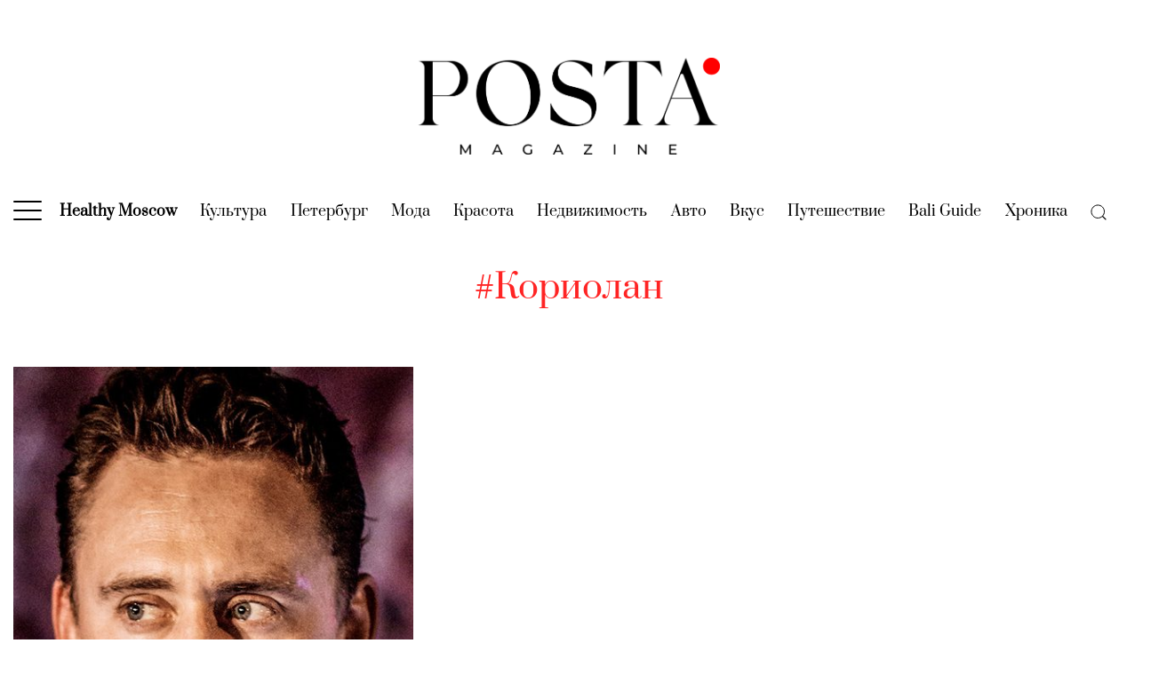

--- FILE ---
content_type: text/css
request_url: https://posta-magazine.ru/wp-content/themes/posta/dist/css/min.upd.css?ver=1751024987
body_size: 2193
content:
@media screen and (max-width: 991px){.article-wide-main-image{margin: 0 -30px;}}
@media screen and (min-width: 992px){.article-wide-main-image-1290{margin: 0 -15px;}}

@media screen and (min-width: 992px){.sticky_upper_banner{/*position: sticky;*/ top: 0px; margin-bottom:15px; z-index:9999; background:white;}}
@media screen and (max-width: 991px){.sticky_upper_banner{position: relative; z-index:9999; background:white;}}   

@media screen and (min-width: 992px){.desktop_off{display:none!important;}}
@media screen and (max-width: 991px){.mobile_off{display:none!important;}}   

@media screen and (min-width: 992px){.uag-hide-desktop{display:none;}}
@media screen and (max-width: 991px){.uag-hide-mob{display:none;}}   


.art a {color: #FF0000 !important; font-weight: bold !important;}
.made-in-russia a {color: #000000 !important; font-weight: bold !important;}

.banner-wide {z-index: 9999!important; background-color: #ffffff!important; width: 120%!important; margin-left: -10%!important; margin-right: -10%!important;}

.archive .archive-img {min-height: 500px!important;}

.full-new .date {visibility: hidden!important;}

.full-title {font-size: 22px!important;}

.full-menu li a {
    font-size: 16px;
    line-height: 16px;
}

@media screen and (max-width: 1140px) {#navbarSupportedContent .navbar-nav {overflow: hidden;}}

@media screen and (max-width: 767px) {.wp-block-pullquote p {font-size: 22px!important;}}

#navbarSupportedContent .navbar-nav {
    width: 100%;
    padding-left: 20px;
    padding-right: 20px;
}

@media screen and (max-width: 991px){
    #navbarSupportedContent .menu-posta-middle-east {
        background-color: black;
        padding: 3px 10px 3px 10px;
        margin-top: 5px!important;
        margin-bottom: 5px!important;
        width: 100%;
    }
}
@media screen and (min-width: 992px){
    #navbarSupportedContent .menu-posta-middle-east {
        background-color: black;
        padding: 3px 10px 3px 10px;
        margin-top: -3px!important;
        margin-bottom: -3px!important;
    }
    .full-menu .menu-posta-middle-east {
        background-color: black;
        padding: 3px 10px 3px 10px;
        margin-top: 5px!important;
        margin-bottom: 5px!important;
        width: 60%;
    }
}

.menu-posta-middle-east > a {
    color: white!important;
    font-family: 'Montserrat'!important;
}

#navbarSupportedContent li {margin: 0 10px;}
.top-menu a {font-size: 16px!important;}

.full-menu li a {
    line-height: 16px!important;
}

/*RosAtom 2022*/
@media screen and (max-width: 991px){
    #navbarSupportedContent .menu-special-rosatom  {
        background-color: white;
        padding: 3px 10px 3px 10px;
        margin-top: 5px!important;
        margin-bottom: 5px!important;
        width: 100%;
        border: 2px solid #14559b;
        font-weight: bold;
        color:#14559b;
    }
}
@media screen and (min-width: 992px){
    #navbarSupportedContent .menu-special-rosatom  {
        background-color: white;
        padding: 3px 10px 3px 10px;
        margin-top: -5px!important;
        margin-bottom: -5px!important;
        border: 2px solid #14559b;
        font-weight: bold;
        color:#14559b;
    }
    .full-menu .menu-special-rosatom  {
        background-color: white;
        padding: 3px 10px 3px 10px;
        margin-top: 5px!important;
        margin-bottom: 5px!important;
        width: 60%;
        border: 2px solid #14559b;
        font-weight: bold;
        color:#14559b;
    }
}

.menu-special-rosatom > a {
    font-family: 'Montserrat'!important;
    font-weight: bold!important;
    color:#14559b!important;
}

.menu_img1_rosatom {
	border: 2px solid #14559b;
	padding: 10px;
    display: flex;
    margin: 0 auto;
	background-color: white;
}

@media screen and (max-width: 991px) {
	.menu_img1_rosatom {
		margin-top: 50px;
	}
}

@media screen and (min-width: 992px) {
	.menu_img1_rosatom {
		margin: 0 auto;
	}
}

.menu_img2_rosatom {
	border: 2px solid #14559b;
	padding: 10px;
    margin-bottom: 30px;
    margin-top: 20px;
	background-color: white;
}


.menu_txt1_tank_gourmet {
    padding-left: 5px;
    font-family: Prata, sans-serif;
    font-weight: bold;
    font-size: 8px;
    top: 1em;
    position: relative;
}

@media screen and (max-width: 991px) {
	.menu_txt1_tank_gourmet {
        padding-left: 0px;
        /* top:-0.5em; */
        display: flex;
        justify-content: center;
        
	}
}

.menu_img1_tank_gourmet {
    display: flex;
    margin: 0 auto;
    padding: 5px;
    background-color: #252c2c;
}

@media screen and (max-width: 991px) {
	.menu_img1_tank_gourmet {
		margin-top: 50px;
        width: 200px;
	}
}

@media screen and (min-width: 992px) {
	.menu_img1_tank_gourmet {
		margin: 0 auto;
	}
}


.menu_txt2_tank_gourmet {
    /* padding-left: 5px; */
    font-family: Prata, sans-serif;
    font-weight: bold;
    font-size: 8px;
    /* top: 1em; */
    top: -0.5em;
    position: relative;
}


.menu_img2_tank_gourmet {
    /* display: flex; */
    margin: 0 auto;
    padding: 5px;
    background-color: #252c2c;
}

@media screen and (max-width: 991px) {
	.menu_img2_tank_gourmet {
		margin-top: 50px;
	}
}

@media screen and (min-width: 992px) {
	.menu_img2_tank_gourmet {
		margin: 0 auto;
	}
}


#navbarSupportedContent .navbar-nav {
    margin-left: 0!important;
}

/*Zenit Bank*/

/* @import url('https://fonts.googleapis.com/css2?family=Exo+2:wght@400;700&display=swap'); */

.sub_txt_224755_2{
    font-family: 'Exo 2', sans-serif;
}
    
#dot, .dot_hidden{
    visibility: hidden!important;
    display: none!important;
}

.sub_txt_224755_1{
    font-family: 'Montserrat';
}

.sub_txt_224755_3{
    font-family: 'Montserrat';
    font-weight: bold;
}
.full-new .sub_txt_224755_1{
    font-size: 18px;
    line-height: 25px;
    font-family: 'Montserrat';
}

.full-new .sub_txt_224755_3{
    font-weight: bold;
    font-size: 18px;
    line-height: 25px;
    font-family: 'Montserrat';
}

.full-new .sub_txt_224755_2{
    font-size: 18px;
    line-height: 25px;
    font-family: 'Exo 2', sans-serif;
}

.spec_img figcaption {
    color: grey!important;
    margin: 0rem auto 1rem!important;
    font-size: 0.7rem!important;
}

#article-cat-title-date-3_me_ru_209359, 
#article-cat-title-date-3_me_ru_209503, 
#article-cat-title-date-3_me_ru_209629,
#article-cat-title-date-3_me_ru_209774,
#article-cat-title-date-3_me_ru_209775,
#article-cat-title-date-3_me_ru_209776,
#article-cat-title-date-3_me_ru_209777,
#article-cat-title-date-3_me_ru_209778,
#article-cat-title-date-3_me_ru_209779,
#article-cat-title-date-3_me_ru_209780,
#article-cat-title-date-3_me_ru_209781,
#article-cat-title-date-3_me_ru_209782,
#article-cat-title-date-3_me_ru_209783,
#article-cat-title-date-3_me_ru_209794,
#article-cat-title-date-3_me_ru_209795,
#article-cat-title-date-3_me_ru_209796,
#article-cat-title-date-3_me_ru_209797,
#article-cat-title-date-3_me_ru_209798,
#article-cat-title-date-3_me_ru_209799,
#article-cat-title-date-3_me_ru_209800,
#article-cat-title-date-3_me_ru_209801,
#article-cat-title-date-3_me_ru_209802,
#article-cat-title-date-3_me_ru_209803,
#article-cat-title-date-3_me_ru_209804,
#article-cat-title-date-3_me_ru_209805,
#article-cat-title-date-3_me_ru_209806,
#article-cat-title-date-3_me_ru_209807,
#article-cat-title-date-3_me_ru_209808,
#article-cat-title-date-3_me_ru_209809,
#article-cat-title-date-3_me_ru_209810,
#article-cat-title-date-3_me_ru_209828,
#article-cat-title-date-3_me_ru_209829,
#article-cat-title-date-3_me_ru_209830,
#article-cat-title-date-3_me_ru_209831,
#article-cat-title-date-3_me_ru_209832,
#article-cat-title-date-3_me_ru_209833,
#article-cat-title-date-3_me_ru_209834,
#article-cat-title-date-3_me_ru_209835,
#article-cat-title-date-3_me_ru_209837,
#article-cat-title-date-3_me_ru_209838,
#article-cat-title-date-3_ru_224755, 
#article-cat-title-date-3_ru_225736, 
#article-cat-title-date-3_ru_226328,
#article-cat-title-date-3_ru_226332,
#article-cat-title-date-3_ru_226333,
#article-cat-title-date-3_ru_226334,
#article-cat-title-date-3_ru_226335,
#article-cat-title-date-3_ru_226336,
#article-cat-title-date-3_ru_226337,
#article-cat-title-date-3_ru_226338,
#article-cat-title-date-3_ru_226339,
#article-cat-title-date-3_ru_226340,
#article-cat-title-date-3_ru_226341,
#article-cat-title-date-3_ru_226342,
#article-cat-title-date-3_ru_226344,
#article-cat-title-date-3_ru_226345,
#article-cat-title-date-3_ru_226346,
#article-cat-title-date-3_ru_226347,
#article-cat-title-date-3_ru_226348,
#article-cat-title-date-3_ru_226364,
#article-cat-title-date-3_ru_226365,
#article-cat-title-date-3_ru_226366,
#article-cat-title-date-3_ru_226367,
#article-cat-title-date-3_ru_226368,
#article-cat-title-date-3_ru_226369,
#article-cat-title-date-3_ru_226370,
#article-cat-title-date-3_ru_226371,
#article-cat-title-date-3_ru_226372,
#article-cat-title-date-3_ru_226373,
#article-cat-title-date-3_ru_226374,
#article-cat-title-date-3_ru_226375,
#article-cat-title-date-3_ru_226376,
#article-cat-title-date-3_ru_226377,
#article-cat-title-date-3_ru_226378,
#article-cat-title-date-3_ru_226379,
#article-cat-title-date-3_ru_226380,
#article-cat-title-date-3_ru_226381,
#article-cat-title-date-3_ru_226382,
#article-cat-title-date-3_ru_226383,
#article-cat-title-date-3_ru_226384,

#article-cat-title-date-3_ru_240234, 
#article-cat-title-date-3_ru_240289, 
#article-cat-title-date-3_ru_240328
{
    margin-left: unset;
    max-width: unset;
    -ms-flex-grow: unset;
    -ms-flex-shrink: unset;
    -ms-flex-basis: unset;
    -webkit-box-flex: unset;
    -webkit-flex-grow: unset;
    -webkit-flex-shrink: unset;
    -webkit-flex-basis: unset;
    flex-grow: unset;
    flex-shrink: unset;
    flex-basis: unset;
    padding-left: 0;
    padding-right: 0;
}


.article-wide .back .name a { 
    font-size: 23px!important;
}

.display_off{
    display:none!important;
}


@media (max-width: 991px) {
	.nav-link {
		display: unset;
	}
    #navbarSupportedContent li:first-child {
        margin-left: 0px;
    }
    #navbarSupportedContent li {
        margin: 5px 20px;
    }
    #navbarSupportedContent .navbar-nav {
        max-width: 100%;
        padding-top: 50px;
        padding-bottom: 100vh;
        padding-left: 0px;
        padding-right: 0px;
    }
 
    .navbar-nav {
        display: flex!important;
        flex-direction: row!important;
        flex-wrap: wrap!important;
        justify-content: center!important;

    
    }

    .top-menu a {
        font-size: 18px!important;
    }
    .navbar-collapse{
        margin-left: -15px!important;
        margin-right: -15px;
        background-color: white;
    }

    .service-pages {
        text-align: center;
    } 
}

.service-pages {
    width: 30%;
} 

.additional_figcaption {
    line-height: normal;
    text-align: center;
    mix-blend-mode: normal;
    margin: -0.925rem auto 1.5rem;
    font-size: 0.9rem;
    width: 100%;
}

.collabi2024 > a{
    font-weight: bold!important;
    color: #FF0000!important;
}


#navbarSupportedContent .navbar-nav {
    display: flex;
    align-items: center;
}

.top-menu li.active a {
    color: black!important;
}

@media (min-width: 992px) { 
    .update-part-news-feed {
        transition: 1s;
    }
    .add-margin-left {
        margin-left: 12%;
    }
}

.add-display-none {
    display: none;
}

.mainSlider h5 a, 
.mb-slider .name a,
.popular-wrap .rpart .name a,
.article-wide .back .name a
.article-wrap .name a,
.notes-wrap .single .name a,
.article-title,
.full-new .name a
{ 
    text-wrap-style: balance;
}

.wp-block-image figcaption {
    text-wrap-style: balance;
}

 

.menu_img1_exeed_novikov_group {
    display: flex;
    margin: 0 auto;
    padding: 5px;
    /* background-color: #252c2c; */
}

@media screen and (max-width: 991px) {
	.menu_img1_exeed_novikov_group {
		margin-top: 50px;
        width: 200px;
        margin-top: -95vh;
        margin-bottom: 95vh;
	}
}

@media screen and (min-width: 992px) {
	.menu_img1_exeed_novikov_group {
		margin: 0 auto;
	}
}


 


.menu_img2_exeed_novikov_group {
    /* display: flex; */
    margin: 0 auto;
    padding: 5px;
    /* background-color: #252c2c; */
}

@media screen and (max-width: 991px) {
	.menu_img2_exeed_novikov_group {
		margin-top: 50px;
	}
}

@media screen and (min-width: 992px) {
	.menu_img2_exeed_novikov_group {
		margin: 0 auto;
	}
}



--- FILE ---
content_type: application/javascript; charset=utf-8
request_url: https://posta-magazine.ru/wp-includes/js/dist/is-shallow-equal.min.js?ver=a4b6079b15ec86d646a9228996f79cf7
body_size: 628
content:
/*! This file is auto-generated */
this.wp=this.wp||{},this.wp.isShallowEqual=function(r){var t={};function e(n){if(t[n])return t[n].exports;var o=t[n]={i:n,l:!1,exports:{}};return r[n].call(o.exports,o,o.exports,e),o.l=!0,o.exports}return e.m=r,e.c=t,e.d=function(r,t,n){e.o(r,t)||Object.defineProperty(r,t,{enumerable:!0,get:n})},e.r=function(r){"undefined"!=typeof Symbol&&Symbol.toStringTag&&Object.defineProperty(r,Symbol.toStringTag,{value:"Module"}),Object.defineProperty(r,"__esModule",{value:!0})},e.t=function(r,t){if(1&t&&(r=e(r)),8&t)return r;if(4&t&&"object"==typeof r&&r&&r.__esModule)return r;var n=Object.create(null);if(e.r(n),Object.defineProperty(n,"default",{enumerable:!0,value:r}),2&t&&"string"!=typeof r)for(var o in r)e.d(n,o,function(t){return r[t]}.bind(null,o));return n},e.n=function(r){var t=r&&r.__esModule?function(){return r.default}:function(){return r};return e.d(t,"a",t),t},e.o=function(r,t){return Object.prototype.hasOwnProperty.call(r,t)},e.p="",e(e.s=407)}({407:function(r,t,e){"use strict";var n=e(408),o=e(409),u=Array.isArray;r.exports=function(r,t){if(r&&t){if(r.constructor===Object&&t.constructor===Object)return n(r,t);if(u(r)&&u(t))return o(r,t)}return r===t},r.exports.isShallowEqualObjects=n,r.exports.isShallowEqualArrays=o},408:function(r,t,e){"use strict";var n=Object.keys;r.exports=function(r,t){var e,o,u,i,f;if(r===t)return!0;if(e=n(r),o=n(t),e.length!==o.length)return!1;for(u=0;u<e.length;){if(void 0===(f=r[i=e[u]])&&!t.hasOwnProperty(i)||f!==t[i])return!1;u++}return!0}},409:function(r,t,e){"use strict";r.exports=function(r,t){var e;if(r===t)return!0;if(r.length!==t.length)return!1;for(e=0;e<r.length;e++)if(r[e]!==t[e])return!1;return!0}}});